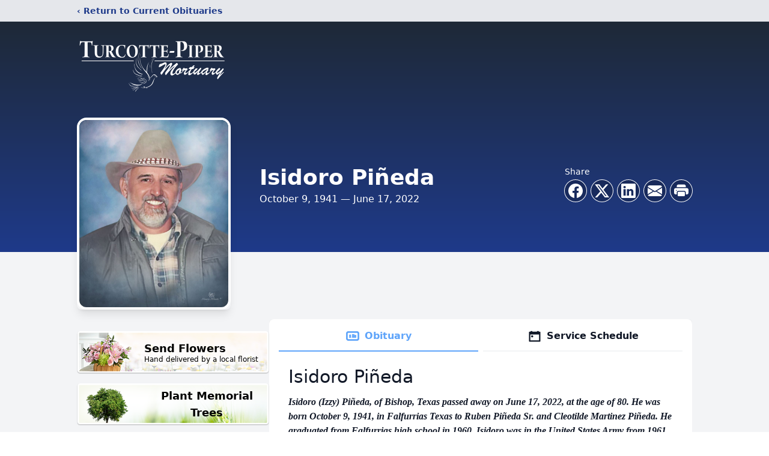

--- FILE ---
content_type: text/html; charset=utf-8
request_url: https://www.google.com/recaptcha/enterprise/anchor?ar=1&k=6Lc42xkmAAAAAF0YVqhdisvi-YIbDwun0Gps5zxZ&co=aHR0cHM6Ly93d3cudHVyY290dGVwaXBlcm1vcnR1YXJ5LmNvbTo0NDM.&hl=en&type=image&v=PoyoqOPhxBO7pBk68S4YbpHZ&theme=light&size=invisible&badge=bottomright&anchor-ms=20000&execute-ms=30000&cb=jfx6ftw16dhd
body_size: 48592
content:
<!DOCTYPE HTML><html dir="ltr" lang="en"><head><meta http-equiv="Content-Type" content="text/html; charset=UTF-8">
<meta http-equiv="X-UA-Compatible" content="IE=edge">
<title>reCAPTCHA</title>
<style type="text/css">
/* cyrillic-ext */
@font-face {
  font-family: 'Roboto';
  font-style: normal;
  font-weight: 400;
  font-stretch: 100%;
  src: url(//fonts.gstatic.com/s/roboto/v48/KFO7CnqEu92Fr1ME7kSn66aGLdTylUAMa3GUBHMdazTgWw.woff2) format('woff2');
  unicode-range: U+0460-052F, U+1C80-1C8A, U+20B4, U+2DE0-2DFF, U+A640-A69F, U+FE2E-FE2F;
}
/* cyrillic */
@font-face {
  font-family: 'Roboto';
  font-style: normal;
  font-weight: 400;
  font-stretch: 100%;
  src: url(//fonts.gstatic.com/s/roboto/v48/KFO7CnqEu92Fr1ME7kSn66aGLdTylUAMa3iUBHMdazTgWw.woff2) format('woff2');
  unicode-range: U+0301, U+0400-045F, U+0490-0491, U+04B0-04B1, U+2116;
}
/* greek-ext */
@font-face {
  font-family: 'Roboto';
  font-style: normal;
  font-weight: 400;
  font-stretch: 100%;
  src: url(//fonts.gstatic.com/s/roboto/v48/KFO7CnqEu92Fr1ME7kSn66aGLdTylUAMa3CUBHMdazTgWw.woff2) format('woff2');
  unicode-range: U+1F00-1FFF;
}
/* greek */
@font-face {
  font-family: 'Roboto';
  font-style: normal;
  font-weight: 400;
  font-stretch: 100%;
  src: url(//fonts.gstatic.com/s/roboto/v48/KFO7CnqEu92Fr1ME7kSn66aGLdTylUAMa3-UBHMdazTgWw.woff2) format('woff2');
  unicode-range: U+0370-0377, U+037A-037F, U+0384-038A, U+038C, U+038E-03A1, U+03A3-03FF;
}
/* math */
@font-face {
  font-family: 'Roboto';
  font-style: normal;
  font-weight: 400;
  font-stretch: 100%;
  src: url(//fonts.gstatic.com/s/roboto/v48/KFO7CnqEu92Fr1ME7kSn66aGLdTylUAMawCUBHMdazTgWw.woff2) format('woff2');
  unicode-range: U+0302-0303, U+0305, U+0307-0308, U+0310, U+0312, U+0315, U+031A, U+0326-0327, U+032C, U+032F-0330, U+0332-0333, U+0338, U+033A, U+0346, U+034D, U+0391-03A1, U+03A3-03A9, U+03B1-03C9, U+03D1, U+03D5-03D6, U+03F0-03F1, U+03F4-03F5, U+2016-2017, U+2034-2038, U+203C, U+2040, U+2043, U+2047, U+2050, U+2057, U+205F, U+2070-2071, U+2074-208E, U+2090-209C, U+20D0-20DC, U+20E1, U+20E5-20EF, U+2100-2112, U+2114-2115, U+2117-2121, U+2123-214F, U+2190, U+2192, U+2194-21AE, U+21B0-21E5, U+21F1-21F2, U+21F4-2211, U+2213-2214, U+2216-22FF, U+2308-230B, U+2310, U+2319, U+231C-2321, U+2336-237A, U+237C, U+2395, U+239B-23B7, U+23D0, U+23DC-23E1, U+2474-2475, U+25AF, U+25B3, U+25B7, U+25BD, U+25C1, U+25CA, U+25CC, U+25FB, U+266D-266F, U+27C0-27FF, U+2900-2AFF, U+2B0E-2B11, U+2B30-2B4C, U+2BFE, U+3030, U+FF5B, U+FF5D, U+1D400-1D7FF, U+1EE00-1EEFF;
}
/* symbols */
@font-face {
  font-family: 'Roboto';
  font-style: normal;
  font-weight: 400;
  font-stretch: 100%;
  src: url(//fonts.gstatic.com/s/roboto/v48/KFO7CnqEu92Fr1ME7kSn66aGLdTylUAMaxKUBHMdazTgWw.woff2) format('woff2');
  unicode-range: U+0001-000C, U+000E-001F, U+007F-009F, U+20DD-20E0, U+20E2-20E4, U+2150-218F, U+2190, U+2192, U+2194-2199, U+21AF, U+21E6-21F0, U+21F3, U+2218-2219, U+2299, U+22C4-22C6, U+2300-243F, U+2440-244A, U+2460-24FF, U+25A0-27BF, U+2800-28FF, U+2921-2922, U+2981, U+29BF, U+29EB, U+2B00-2BFF, U+4DC0-4DFF, U+FFF9-FFFB, U+10140-1018E, U+10190-1019C, U+101A0, U+101D0-101FD, U+102E0-102FB, U+10E60-10E7E, U+1D2C0-1D2D3, U+1D2E0-1D37F, U+1F000-1F0FF, U+1F100-1F1AD, U+1F1E6-1F1FF, U+1F30D-1F30F, U+1F315, U+1F31C, U+1F31E, U+1F320-1F32C, U+1F336, U+1F378, U+1F37D, U+1F382, U+1F393-1F39F, U+1F3A7-1F3A8, U+1F3AC-1F3AF, U+1F3C2, U+1F3C4-1F3C6, U+1F3CA-1F3CE, U+1F3D4-1F3E0, U+1F3ED, U+1F3F1-1F3F3, U+1F3F5-1F3F7, U+1F408, U+1F415, U+1F41F, U+1F426, U+1F43F, U+1F441-1F442, U+1F444, U+1F446-1F449, U+1F44C-1F44E, U+1F453, U+1F46A, U+1F47D, U+1F4A3, U+1F4B0, U+1F4B3, U+1F4B9, U+1F4BB, U+1F4BF, U+1F4C8-1F4CB, U+1F4D6, U+1F4DA, U+1F4DF, U+1F4E3-1F4E6, U+1F4EA-1F4ED, U+1F4F7, U+1F4F9-1F4FB, U+1F4FD-1F4FE, U+1F503, U+1F507-1F50B, U+1F50D, U+1F512-1F513, U+1F53E-1F54A, U+1F54F-1F5FA, U+1F610, U+1F650-1F67F, U+1F687, U+1F68D, U+1F691, U+1F694, U+1F698, U+1F6AD, U+1F6B2, U+1F6B9-1F6BA, U+1F6BC, U+1F6C6-1F6CF, U+1F6D3-1F6D7, U+1F6E0-1F6EA, U+1F6F0-1F6F3, U+1F6F7-1F6FC, U+1F700-1F7FF, U+1F800-1F80B, U+1F810-1F847, U+1F850-1F859, U+1F860-1F887, U+1F890-1F8AD, U+1F8B0-1F8BB, U+1F8C0-1F8C1, U+1F900-1F90B, U+1F93B, U+1F946, U+1F984, U+1F996, U+1F9E9, U+1FA00-1FA6F, U+1FA70-1FA7C, U+1FA80-1FA89, U+1FA8F-1FAC6, U+1FACE-1FADC, U+1FADF-1FAE9, U+1FAF0-1FAF8, U+1FB00-1FBFF;
}
/* vietnamese */
@font-face {
  font-family: 'Roboto';
  font-style: normal;
  font-weight: 400;
  font-stretch: 100%;
  src: url(//fonts.gstatic.com/s/roboto/v48/KFO7CnqEu92Fr1ME7kSn66aGLdTylUAMa3OUBHMdazTgWw.woff2) format('woff2');
  unicode-range: U+0102-0103, U+0110-0111, U+0128-0129, U+0168-0169, U+01A0-01A1, U+01AF-01B0, U+0300-0301, U+0303-0304, U+0308-0309, U+0323, U+0329, U+1EA0-1EF9, U+20AB;
}
/* latin-ext */
@font-face {
  font-family: 'Roboto';
  font-style: normal;
  font-weight: 400;
  font-stretch: 100%;
  src: url(//fonts.gstatic.com/s/roboto/v48/KFO7CnqEu92Fr1ME7kSn66aGLdTylUAMa3KUBHMdazTgWw.woff2) format('woff2');
  unicode-range: U+0100-02BA, U+02BD-02C5, U+02C7-02CC, U+02CE-02D7, U+02DD-02FF, U+0304, U+0308, U+0329, U+1D00-1DBF, U+1E00-1E9F, U+1EF2-1EFF, U+2020, U+20A0-20AB, U+20AD-20C0, U+2113, U+2C60-2C7F, U+A720-A7FF;
}
/* latin */
@font-face {
  font-family: 'Roboto';
  font-style: normal;
  font-weight: 400;
  font-stretch: 100%;
  src: url(//fonts.gstatic.com/s/roboto/v48/KFO7CnqEu92Fr1ME7kSn66aGLdTylUAMa3yUBHMdazQ.woff2) format('woff2');
  unicode-range: U+0000-00FF, U+0131, U+0152-0153, U+02BB-02BC, U+02C6, U+02DA, U+02DC, U+0304, U+0308, U+0329, U+2000-206F, U+20AC, U+2122, U+2191, U+2193, U+2212, U+2215, U+FEFF, U+FFFD;
}
/* cyrillic-ext */
@font-face {
  font-family: 'Roboto';
  font-style: normal;
  font-weight: 500;
  font-stretch: 100%;
  src: url(//fonts.gstatic.com/s/roboto/v48/KFO7CnqEu92Fr1ME7kSn66aGLdTylUAMa3GUBHMdazTgWw.woff2) format('woff2');
  unicode-range: U+0460-052F, U+1C80-1C8A, U+20B4, U+2DE0-2DFF, U+A640-A69F, U+FE2E-FE2F;
}
/* cyrillic */
@font-face {
  font-family: 'Roboto';
  font-style: normal;
  font-weight: 500;
  font-stretch: 100%;
  src: url(//fonts.gstatic.com/s/roboto/v48/KFO7CnqEu92Fr1ME7kSn66aGLdTylUAMa3iUBHMdazTgWw.woff2) format('woff2');
  unicode-range: U+0301, U+0400-045F, U+0490-0491, U+04B0-04B1, U+2116;
}
/* greek-ext */
@font-face {
  font-family: 'Roboto';
  font-style: normal;
  font-weight: 500;
  font-stretch: 100%;
  src: url(//fonts.gstatic.com/s/roboto/v48/KFO7CnqEu92Fr1ME7kSn66aGLdTylUAMa3CUBHMdazTgWw.woff2) format('woff2');
  unicode-range: U+1F00-1FFF;
}
/* greek */
@font-face {
  font-family: 'Roboto';
  font-style: normal;
  font-weight: 500;
  font-stretch: 100%;
  src: url(//fonts.gstatic.com/s/roboto/v48/KFO7CnqEu92Fr1ME7kSn66aGLdTylUAMa3-UBHMdazTgWw.woff2) format('woff2');
  unicode-range: U+0370-0377, U+037A-037F, U+0384-038A, U+038C, U+038E-03A1, U+03A3-03FF;
}
/* math */
@font-face {
  font-family: 'Roboto';
  font-style: normal;
  font-weight: 500;
  font-stretch: 100%;
  src: url(//fonts.gstatic.com/s/roboto/v48/KFO7CnqEu92Fr1ME7kSn66aGLdTylUAMawCUBHMdazTgWw.woff2) format('woff2');
  unicode-range: U+0302-0303, U+0305, U+0307-0308, U+0310, U+0312, U+0315, U+031A, U+0326-0327, U+032C, U+032F-0330, U+0332-0333, U+0338, U+033A, U+0346, U+034D, U+0391-03A1, U+03A3-03A9, U+03B1-03C9, U+03D1, U+03D5-03D6, U+03F0-03F1, U+03F4-03F5, U+2016-2017, U+2034-2038, U+203C, U+2040, U+2043, U+2047, U+2050, U+2057, U+205F, U+2070-2071, U+2074-208E, U+2090-209C, U+20D0-20DC, U+20E1, U+20E5-20EF, U+2100-2112, U+2114-2115, U+2117-2121, U+2123-214F, U+2190, U+2192, U+2194-21AE, U+21B0-21E5, U+21F1-21F2, U+21F4-2211, U+2213-2214, U+2216-22FF, U+2308-230B, U+2310, U+2319, U+231C-2321, U+2336-237A, U+237C, U+2395, U+239B-23B7, U+23D0, U+23DC-23E1, U+2474-2475, U+25AF, U+25B3, U+25B7, U+25BD, U+25C1, U+25CA, U+25CC, U+25FB, U+266D-266F, U+27C0-27FF, U+2900-2AFF, U+2B0E-2B11, U+2B30-2B4C, U+2BFE, U+3030, U+FF5B, U+FF5D, U+1D400-1D7FF, U+1EE00-1EEFF;
}
/* symbols */
@font-face {
  font-family: 'Roboto';
  font-style: normal;
  font-weight: 500;
  font-stretch: 100%;
  src: url(//fonts.gstatic.com/s/roboto/v48/KFO7CnqEu92Fr1ME7kSn66aGLdTylUAMaxKUBHMdazTgWw.woff2) format('woff2');
  unicode-range: U+0001-000C, U+000E-001F, U+007F-009F, U+20DD-20E0, U+20E2-20E4, U+2150-218F, U+2190, U+2192, U+2194-2199, U+21AF, U+21E6-21F0, U+21F3, U+2218-2219, U+2299, U+22C4-22C6, U+2300-243F, U+2440-244A, U+2460-24FF, U+25A0-27BF, U+2800-28FF, U+2921-2922, U+2981, U+29BF, U+29EB, U+2B00-2BFF, U+4DC0-4DFF, U+FFF9-FFFB, U+10140-1018E, U+10190-1019C, U+101A0, U+101D0-101FD, U+102E0-102FB, U+10E60-10E7E, U+1D2C0-1D2D3, U+1D2E0-1D37F, U+1F000-1F0FF, U+1F100-1F1AD, U+1F1E6-1F1FF, U+1F30D-1F30F, U+1F315, U+1F31C, U+1F31E, U+1F320-1F32C, U+1F336, U+1F378, U+1F37D, U+1F382, U+1F393-1F39F, U+1F3A7-1F3A8, U+1F3AC-1F3AF, U+1F3C2, U+1F3C4-1F3C6, U+1F3CA-1F3CE, U+1F3D4-1F3E0, U+1F3ED, U+1F3F1-1F3F3, U+1F3F5-1F3F7, U+1F408, U+1F415, U+1F41F, U+1F426, U+1F43F, U+1F441-1F442, U+1F444, U+1F446-1F449, U+1F44C-1F44E, U+1F453, U+1F46A, U+1F47D, U+1F4A3, U+1F4B0, U+1F4B3, U+1F4B9, U+1F4BB, U+1F4BF, U+1F4C8-1F4CB, U+1F4D6, U+1F4DA, U+1F4DF, U+1F4E3-1F4E6, U+1F4EA-1F4ED, U+1F4F7, U+1F4F9-1F4FB, U+1F4FD-1F4FE, U+1F503, U+1F507-1F50B, U+1F50D, U+1F512-1F513, U+1F53E-1F54A, U+1F54F-1F5FA, U+1F610, U+1F650-1F67F, U+1F687, U+1F68D, U+1F691, U+1F694, U+1F698, U+1F6AD, U+1F6B2, U+1F6B9-1F6BA, U+1F6BC, U+1F6C6-1F6CF, U+1F6D3-1F6D7, U+1F6E0-1F6EA, U+1F6F0-1F6F3, U+1F6F7-1F6FC, U+1F700-1F7FF, U+1F800-1F80B, U+1F810-1F847, U+1F850-1F859, U+1F860-1F887, U+1F890-1F8AD, U+1F8B0-1F8BB, U+1F8C0-1F8C1, U+1F900-1F90B, U+1F93B, U+1F946, U+1F984, U+1F996, U+1F9E9, U+1FA00-1FA6F, U+1FA70-1FA7C, U+1FA80-1FA89, U+1FA8F-1FAC6, U+1FACE-1FADC, U+1FADF-1FAE9, U+1FAF0-1FAF8, U+1FB00-1FBFF;
}
/* vietnamese */
@font-face {
  font-family: 'Roboto';
  font-style: normal;
  font-weight: 500;
  font-stretch: 100%;
  src: url(//fonts.gstatic.com/s/roboto/v48/KFO7CnqEu92Fr1ME7kSn66aGLdTylUAMa3OUBHMdazTgWw.woff2) format('woff2');
  unicode-range: U+0102-0103, U+0110-0111, U+0128-0129, U+0168-0169, U+01A0-01A1, U+01AF-01B0, U+0300-0301, U+0303-0304, U+0308-0309, U+0323, U+0329, U+1EA0-1EF9, U+20AB;
}
/* latin-ext */
@font-face {
  font-family: 'Roboto';
  font-style: normal;
  font-weight: 500;
  font-stretch: 100%;
  src: url(//fonts.gstatic.com/s/roboto/v48/KFO7CnqEu92Fr1ME7kSn66aGLdTylUAMa3KUBHMdazTgWw.woff2) format('woff2');
  unicode-range: U+0100-02BA, U+02BD-02C5, U+02C7-02CC, U+02CE-02D7, U+02DD-02FF, U+0304, U+0308, U+0329, U+1D00-1DBF, U+1E00-1E9F, U+1EF2-1EFF, U+2020, U+20A0-20AB, U+20AD-20C0, U+2113, U+2C60-2C7F, U+A720-A7FF;
}
/* latin */
@font-face {
  font-family: 'Roboto';
  font-style: normal;
  font-weight: 500;
  font-stretch: 100%;
  src: url(//fonts.gstatic.com/s/roboto/v48/KFO7CnqEu92Fr1ME7kSn66aGLdTylUAMa3yUBHMdazQ.woff2) format('woff2');
  unicode-range: U+0000-00FF, U+0131, U+0152-0153, U+02BB-02BC, U+02C6, U+02DA, U+02DC, U+0304, U+0308, U+0329, U+2000-206F, U+20AC, U+2122, U+2191, U+2193, U+2212, U+2215, U+FEFF, U+FFFD;
}
/* cyrillic-ext */
@font-face {
  font-family: 'Roboto';
  font-style: normal;
  font-weight: 900;
  font-stretch: 100%;
  src: url(//fonts.gstatic.com/s/roboto/v48/KFO7CnqEu92Fr1ME7kSn66aGLdTylUAMa3GUBHMdazTgWw.woff2) format('woff2');
  unicode-range: U+0460-052F, U+1C80-1C8A, U+20B4, U+2DE0-2DFF, U+A640-A69F, U+FE2E-FE2F;
}
/* cyrillic */
@font-face {
  font-family: 'Roboto';
  font-style: normal;
  font-weight: 900;
  font-stretch: 100%;
  src: url(//fonts.gstatic.com/s/roboto/v48/KFO7CnqEu92Fr1ME7kSn66aGLdTylUAMa3iUBHMdazTgWw.woff2) format('woff2');
  unicode-range: U+0301, U+0400-045F, U+0490-0491, U+04B0-04B1, U+2116;
}
/* greek-ext */
@font-face {
  font-family: 'Roboto';
  font-style: normal;
  font-weight: 900;
  font-stretch: 100%;
  src: url(//fonts.gstatic.com/s/roboto/v48/KFO7CnqEu92Fr1ME7kSn66aGLdTylUAMa3CUBHMdazTgWw.woff2) format('woff2');
  unicode-range: U+1F00-1FFF;
}
/* greek */
@font-face {
  font-family: 'Roboto';
  font-style: normal;
  font-weight: 900;
  font-stretch: 100%;
  src: url(//fonts.gstatic.com/s/roboto/v48/KFO7CnqEu92Fr1ME7kSn66aGLdTylUAMa3-UBHMdazTgWw.woff2) format('woff2');
  unicode-range: U+0370-0377, U+037A-037F, U+0384-038A, U+038C, U+038E-03A1, U+03A3-03FF;
}
/* math */
@font-face {
  font-family: 'Roboto';
  font-style: normal;
  font-weight: 900;
  font-stretch: 100%;
  src: url(//fonts.gstatic.com/s/roboto/v48/KFO7CnqEu92Fr1ME7kSn66aGLdTylUAMawCUBHMdazTgWw.woff2) format('woff2');
  unicode-range: U+0302-0303, U+0305, U+0307-0308, U+0310, U+0312, U+0315, U+031A, U+0326-0327, U+032C, U+032F-0330, U+0332-0333, U+0338, U+033A, U+0346, U+034D, U+0391-03A1, U+03A3-03A9, U+03B1-03C9, U+03D1, U+03D5-03D6, U+03F0-03F1, U+03F4-03F5, U+2016-2017, U+2034-2038, U+203C, U+2040, U+2043, U+2047, U+2050, U+2057, U+205F, U+2070-2071, U+2074-208E, U+2090-209C, U+20D0-20DC, U+20E1, U+20E5-20EF, U+2100-2112, U+2114-2115, U+2117-2121, U+2123-214F, U+2190, U+2192, U+2194-21AE, U+21B0-21E5, U+21F1-21F2, U+21F4-2211, U+2213-2214, U+2216-22FF, U+2308-230B, U+2310, U+2319, U+231C-2321, U+2336-237A, U+237C, U+2395, U+239B-23B7, U+23D0, U+23DC-23E1, U+2474-2475, U+25AF, U+25B3, U+25B7, U+25BD, U+25C1, U+25CA, U+25CC, U+25FB, U+266D-266F, U+27C0-27FF, U+2900-2AFF, U+2B0E-2B11, U+2B30-2B4C, U+2BFE, U+3030, U+FF5B, U+FF5D, U+1D400-1D7FF, U+1EE00-1EEFF;
}
/* symbols */
@font-face {
  font-family: 'Roboto';
  font-style: normal;
  font-weight: 900;
  font-stretch: 100%;
  src: url(//fonts.gstatic.com/s/roboto/v48/KFO7CnqEu92Fr1ME7kSn66aGLdTylUAMaxKUBHMdazTgWw.woff2) format('woff2');
  unicode-range: U+0001-000C, U+000E-001F, U+007F-009F, U+20DD-20E0, U+20E2-20E4, U+2150-218F, U+2190, U+2192, U+2194-2199, U+21AF, U+21E6-21F0, U+21F3, U+2218-2219, U+2299, U+22C4-22C6, U+2300-243F, U+2440-244A, U+2460-24FF, U+25A0-27BF, U+2800-28FF, U+2921-2922, U+2981, U+29BF, U+29EB, U+2B00-2BFF, U+4DC0-4DFF, U+FFF9-FFFB, U+10140-1018E, U+10190-1019C, U+101A0, U+101D0-101FD, U+102E0-102FB, U+10E60-10E7E, U+1D2C0-1D2D3, U+1D2E0-1D37F, U+1F000-1F0FF, U+1F100-1F1AD, U+1F1E6-1F1FF, U+1F30D-1F30F, U+1F315, U+1F31C, U+1F31E, U+1F320-1F32C, U+1F336, U+1F378, U+1F37D, U+1F382, U+1F393-1F39F, U+1F3A7-1F3A8, U+1F3AC-1F3AF, U+1F3C2, U+1F3C4-1F3C6, U+1F3CA-1F3CE, U+1F3D4-1F3E0, U+1F3ED, U+1F3F1-1F3F3, U+1F3F5-1F3F7, U+1F408, U+1F415, U+1F41F, U+1F426, U+1F43F, U+1F441-1F442, U+1F444, U+1F446-1F449, U+1F44C-1F44E, U+1F453, U+1F46A, U+1F47D, U+1F4A3, U+1F4B0, U+1F4B3, U+1F4B9, U+1F4BB, U+1F4BF, U+1F4C8-1F4CB, U+1F4D6, U+1F4DA, U+1F4DF, U+1F4E3-1F4E6, U+1F4EA-1F4ED, U+1F4F7, U+1F4F9-1F4FB, U+1F4FD-1F4FE, U+1F503, U+1F507-1F50B, U+1F50D, U+1F512-1F513, U+1F53E-1F54A, U+1F54F-1F5FA, U+1F610, U+1F650-1F67F, U+1F687, U+1F68D, U+1F691, U+1F694, U+1F698, U+1F6AD, U+1F6B2, U+1F6B9-1F6BA, U+1F6BC, U+1F6C6-1F6CF, U+1F6D3-1F6D7, U+1F6E0-1F6EA, U+1F6F0-1F6F3, U+1F6F7-1F6FC, U+1F700-1F7FF, U+1F800-1F80B, U+1F810-1F847, U+1F850-1F859, U+1F860-1F887, U+1F890-1F8AD, U+1F8B0-1F8BB, U+1F8C0-1F8C1, U+1F900-1F90B, U+1F93B, U+1F946, U+1F984, U+1F996, U+1F9E9, U+1FA00-1FA6F, U+1FA70-1FA7C, U+1FA80-1FA89, U+1FA8F-1FAC6, U+1FACE-1FADC, U+1FADF-1FAE9, U+1FAF0-1FAF8, U+1FB00-1FBFF;
}
/* vietnamese */
@font-face {
  font-family: 'Roboto';
  font-style: normal;
  font-weight: 900;
  font-stretch: 100%;
  src: url(//fonts.gstatic.com/s/roboto/v48/KFO7CnqEu92Fr1ME7kSn66aGLdTylUAMa3OUBHMdazTgWw.woff2) format('woff2');
  unicode-range: U+0102-0103, U+0110-0111, U+0128-0129, U+0168-0169, U+01A0-01A1, U+01AF-01B0, U+0300-0301, U+0303-0304, U+0308-0309, U+0323, U+0329, U+1EA0-1EF9, U+20AB;
}
/* latin-ext */
@font-face {
  font-family: 'Roboto';
  font-style: normal;
  font-weight: 900;
  font-stretch: 100%;
  src: url(//fonts.gstatic.com/s/roboto/v48/KFO7CnqEu92Fr1ME7kSn66aGLdTylUAMa3KUBHMdazTgWw.woff2) format('woff2');
  unicode-range: U+0100-02BA, U+02BD-02C5, U+02C7-02CC, U+02CE-02D7, U+02DD-02FF, U+0304, U+0308, U+0329, U+1D00-1DBF, U+1E00-1E9F, U+1EF2-1EFF, U+2020, U+20A0-20AB, U+20AD-20C0, U+2113, U+2C60-2C7F, U+A720-A7FF;
}
/* latin */
@font-face {
  font-family: 'Roboto';
  font-style: normal;
  font-weight: 900;
  font-stretch: 100%;
  src: url(//fonts.gstatic.com/s/roboto/v48/KFO7CnqEu92Fr1ME7kSn66aGLdTylUAMa3yUBHMdazQ.woff2) format('woff2');
  unicode-range: U+0000-00FF, U+0131, U+0152-0153, U+02BB-02BC, U+02C6, U+02DA, U+02DC, U+0304, U+0308, U+0329, U+2000-206F, U+20AC, U+2122, U+2191, U+2193, U+2212, U+2215, U+FEFF, U+FFFD;
}

</style>
<link rel="stylesheet" type="text/css" href="https://www.gstatic.com/recaptcha/releases/PoyoqOPhxBO7pBk68S4YbpHZ/styles__ltr.css">
<script nonce="2Kqt1p9U12KPzhIo00UMQA" type="text/javascript">window['__recaptcha_api'] = 'https://www.google.com/recaptcha/enterprise/';</script>
<script type="text/javascript" src="https://www.gstatic.com/recaptcha/releases/PoyoqOPhxBO7pBk68S4YbpHZ/recaptcha__en.js" nonce="2Kqt1p9U12KPzhIo00UMQA">
      
    </script></head>
<body><div id="rc-anchor-alert" class="rc-anchor-alert"></div>
<input type="hidden" id="recaptcha-token" value="[base64]">
<script type="text/javascript" nonce="2Kqt1p9U12KPzhIo00UMQA">
      recaptcha.anchor.Main.init("[\x22ainput\x22,[\x22bgdata\x22,\x22\x22,\[base64]/[base64]/MjU1Ong/[base64]/[base64]/[base64]/[base64]/[base64]/[base64]/[base64]/[base64]/[base64]/[base64]/[base64]/[base64]/[base64]/[base64]/[base64]\\u003d\x22,\[base64]\\u003d\x22,\x22wpQrX2jClcO2wqbCp8OAScO9dFHDuRN+woUAw5JDHyrCn8KjC8OGw4UmR8Ooc0PCk8O8wr7CgDsOw7x5Z8K9wqpJS8Kwd2R6w6A4wpPCs8OzwoNuwqQgw5UDWE7CosKawpvCp8Opwo4ZHMO+w7bDt2I5wpvDhsOCwrLDlHA+FcKCwrYmEDFdC8OCw4/DqsKiwqxOdRZow4U8w5vCgw/CoQ9gccOPw73CpQbCr8KVecO6XcOJwpFCwrhhAzE5w47CnnXCksO0LsObw5Buw4NXNMOcwrxwwrfDrjhSOiISSlRGw5NxX8Kaw5dlw7jDmsOqw6Qkw6DDpmrCr8KqwpnDhRnDljUzw44QMnXDp0Jcw6fDmHfCnB/[base64]/[base64]/HwpVe8O3w5/Ck8OhG8KZJj/Cg8KtP8Kcwq3DqMOrw5Ydw5zDmMOmwpVmEjoywqPDgsO3cGLDq8OsSMOtwqEkZcOrTUNqcSjDi8KEb8KQwrfCrsOUfn/Cqw3Di3nCojxsT8OuM8OfwpzDssOfwrFOwp9SeGhtNsOawp0VF8O/[base64]/CpW/DmsKMwq/ClsOlMTYEw4I+ZsKfesKvTsKaZMOsSznCpywbwq3DnMO5wqLCukZAScKnXWEPRsOFw4dXwoJ2CUDDiwR4w45rw4PCt8K6w6kGN8Oewr/Ch8O5AH/CscKHw5AMw4xsw4IAMMKZw5lzw5NTGh3DqxvCn8KLw7UEw4Amw43CjcKLO8KLbD7DpsOSIcOfPWrCnMK2EADDi0RAbRLDuB/[base64]/JidyYMOOwp7DpF13Uh/[base64]/CpsKaN8OZNTPDuVvDhRUQw53CoVJmBcKWwrNzUhnDgsORwrTDvMO4w7HCnMOCY8OoQ8KVecOfRsO0w69iYMKkXjMGw7XDgkTDk8K5bsO9w5oTVMOCacOJw5xBw70RwqXCmMKpcX3DhzjCkkMqwoTCmAjCu8O/[base64]/DsQzCi3cvw5duGMO5w5fDv1vDp8OAw4RMwpDDu1RUwp50BMO/[base64]/CtsKxScKMwo8NwrtDY0oxEcOow6fDq8O9UMKVD8O7w6TChjYGw6LCmMK6E8KuBT3Dt1Ykwq/Dl8K3wo7DlcKIw5xOJ8OTw7k2HMKTBlgxwoHDoQc/amAMADvDmHrDtDZ6XhLClMOCw5VDXMKfPBZhw59Kd8OEwpdUw7DCqhQ0QsOZwpddUsKTwpkpbktCw6wpwqkhwrDDuMKGw4HDuWBWw7Itw7LCnh0JRcO9wpJRd8KRBGTCkxzDl143VMKPZ3zCszFGNsKfH8Kpw4/[base64]/CgWnCgCXCo0o6HcO8Z8OndzTCpnbDhSbDi1jCicOBZsO+wp3CvcO4wq1lPiHCjsKGDsOpwr/CssKxPsKERClSbmvDlcOoVcOTCk0Uw55Ww53DgBA8w6rDmMKQwr5jw7R1cCMuJhMXwp1FwrLDsnM1HMOuw63CpwJUAEDDhHFzJMK/MMORS2LDmsO9wo0SLMKrAAR1w5QXw63Dt8O/[base64]/DscO+w5rCssO6wqgew7DDiMKQGcKow5TCpiNFwoAdf0zCg8K/w7XDrcKkDMKeY1XCp8OpUhjDiH3DgsKFwqQTLcKFw5nDvkjCmsKtRyxxN8ONQcOZwq7Dv8KlwpwawpbDo2gWw6TDh8KJw65iPsOSdcKZM0jDkcO/CsK0wr0qFUAAZ8OUwoEbwqA4FsKaA8KKw7bCugfCocOwPcK8MC7DqcO8PMOjPcOMw4MNwpfCisOkBB5ibcKZWRMLwpB7w4ZIBBtcW8OUdTFWecK2Py/DmnHDl8KLw6xPw5HDhcKZw4DChMKgJWsDwosbWsKLDC7DgcKWwrhpXgpowpjCmhDDjCYsAcOMwq4Vwo1FQsK/bsOVwrfDuhQXWSV0U1TDlXzCg3TCk8OhwprDnsKYOcK9AHdswq7CmwEKQ8Ohw7HCjHx3GHvDplNpwqtLVcK+DD7ChcOGLMK+cGdpZA5INMO6VCvCvcKow7kCAn4+woXCp05Hwp3Dm8OrSR06PxlMw6NwwrTCmsOlw67DlwrDj8OMVcO9wr/[base64]/DocOuwovDpVRBCjN9wq0/RG/[base64]/CrmlrwoHCnFHCg8OTLMKTBcOJSRpne8OiwoXCmsOFw5V8FsO2RMKCQ8OfJsK+wphgwoAbw7XCqWkTwo7DpHxxwpXChhtxw7fDoEVTUVdWSsK4wqYTNsOODcOracKJJcOuF0ptwqU5EUzDksOPwpbDo1jCk0MWw75/M8OcGcKLwozDlEpCUcOww7DCryNCw5rClcOOwpJqw43Cl8K9NDfCicKQHiAAwqvCq8OEw4wnwqRxw4vDgF4mwoXDlgYlw6TCg8OAE8KnwqwTf8KvwrFUw54ww4LDkMO9wpRnIsOlw5bCs8Kow556woHCpcO4wp/DsnTCkg5TNwHDiWRDWBZ+LcOBWcOsw7wewpNQw7PDuTAOw4s6wpHDuAjCj8OWwpbDk8OpSMOLw41Vw7pEbhVXJcOYw5kGw6vDrcOMw6/[base64]/[base64]/TVDCojIpwo/CtwRaVsKJOsKNbFrDr0/CikQTbMOXQ8O7wo/CsDwrw7LCncKRw4tdewvDq0pOO2XDtCk6wovDjnvCjn3DrAhUwp91wqXCv2AOBmIiTMKBGkUGcsO6wrY3wpw0w6EDwphUMx/[base64]/CiWMBw4pdJ8K1UkbCpy/Ct8OvP3DDmwE2w7dHWcK+LMKoflI/[base64]/DjsKmw4zCp3tvwovCpMOsfcO/wos7OwPChsOMNxs/w5nDsRbDoxJNwoJ7K2FvbVfDuE3Ci8K4BiHDnMK1wpMPR8OkwqPDmcOyw7LDm8K/[base64]/CoCpTwpASRsO1w6nCssO3w5nCjMOQfsOGPMKJwoPDvMOIw4DDmAzDtBhjw4nCnQTDkVpBw7HDowhSw43CmGIuwo7DtnvDukzCksKUBMObBcKlYMK2w6YVwr/Di1bCgcOew7oVw6clPxISwpZfDHwpw6UlwpZPw7Mvw7/CsMOpcMOQwrHDmsKCHMOXJFp/[base64]/CisO+F3ZKw44rU8KIJsOowofDmD0TEFHDiwh7w4V1wp8tPwpxO8KyZcKiwqoYw70Iw7lXaMKDwohHwoB1BMKWVsK/w4tzwo/Co8OmHFd7AznDgcOJwqTClcK1w4DDssKGwqlpFV/DjMOfU8OPw4XCnylFXMKiwpdOITrCtcO8wr3CmwHDvsKtEHXDkhHDtkdoXMOoCQzDqsOcw6IHwrjDvRg7DXcdG8Owwr8LWcKzw6kUfXXCgcKAfGXDoMOCw4J3w5TDhMKqw6xaOSczw4/CkhtEw4dGASAlw6jDusKIw53DicKVwr4/wrbDhTRbwprCucKaGMOJwqVhZ8OpKzPCg0LCkcKcw6HCjnhuIcObw7cTHlJmfX/CvsOrTUvDucKswocQw6MucE/DojM1wpHDvcKcw4PCi8KHw4oYXEE1BHsJQUTCpsOoUW5Uw7LCuF7CtE8Hwp4ywo46wo3CoMKqwqUnw63CtMK8wrHDhTDDohXDkR1WwoduJ23CksOCw6LCqMKZw4rCq8OJb8K/X8OZw5fCsWrCv8K9wrtMwojCqHp/w53Dn8O4MyUOw6bCggvDqQ3Cu8O7wr3Ch0IjwqAUwp7CrMOMKcK6TcONXFhlIgUnI8OHwqESw7JYYmgxE8O5PSNTOAPDo2RObcK4dwgOI8O1HGXCuS3DmXo2w6BZw7jCtcK8w6lJwrfDhy00C0Bswo3ClsOawqjChAfDiDvDgsORwoF9w4jCoghgwqDCqCHDssK/w5/Dk1tcwpolw7ZYw6bDnG/DkWnDkV3Dl8KJMzXDiMKgwobDk1ADwo1qA8O1wopdD8OWWMO7w4/CtcOACh/DoMKmw7Fswq84woTCjy9Fe0/DucOawqjClxZubMKWwoPCjMKdPD/[base64]/OsOmGB8nw7TDhXtKwqhNwqgMG0ZFVFvDqcOlw65pajQFw5/Cq1bCix/[base64]/Cl8KrO8KaRsKFw5UYwp4yw53CgMK5w4QXwqhIw6bDmMKlAcKJZcK1eTLCl8KKw7J/V13CrMKQQ1HDoTTCtmfDvExSdx/CuFfDpksPeVFNZ8KfT8Orw6wvZkrCpAJhGsK9fiNjwqQaw7DDgsKmIsKOw6PCh8Kpw4ZWw5pvAMKaFUHDssOnQcOmw5LDoBnCkcKmwqY9AcORCzTClsKxemZjCsONw6TCgyDDmcOxMnsIwqbDjFPCrMOgwoLDosKvfhPDusK+wr/CpX7CtVwEw4HDrsKnwr0kw5wUwrTCpsKGwrbDr1/DrMKTwpjCjWl6wrFvwqUlw5jDv8KGTsKCw7NwLMOPDsKVXAzCmcOMwqsSw5rDlT3Cny8jWA/[base64]/YQMnfMOpw7R+w5/[base64]/[base64]/CiDxowpAzwofChkjDgWd/H8KmdV/CpMKBwqg/fAvDpiXCiRpJwrjDm8K+L8OVw6ZXw4jCncOsO041P8Ojw6DCsMK6Y8OxNB3CiExmX8KEwp7DjTd/w7xxwr8EcxDDqMKDYE7DgHw4KsOKwp0BNULDrknCm8K/w4XDg07Cq8OowoAVwqrDgioyDn5IKghLw786w7XCqgPCkwjDmV18w5dAGHEWERzDmcOpPsOvwr0QLSwJYRnDpMKwWkZnRG0zacOWWsKqfSo+ew/CqsOJccKVMgVZOgRwdHMawq/Du2F6EcKfwqHCtjXCogRYw40tw6kXAGsyw77DhnLCkVLCmsKNw51bwo40RsOYw6sBwqfCvcKLGGrDhMK1bsK3M8KZw4DDoMOywonCrzjDrz4HC0TCh3pkWFfCk8Oiw4UQwqPDlMKgwonDtwg/wpRON1/DhAAiwp7DviHDil8jwqHDqV3DgzbChMKiw4cWDcOaF8K+w5TDtsKxbGcBw5fDgMOQJjM0T8ODTTHDkT1Ow5PDmVVQT8OswqdIChzCnidtw5/Ci8O7wo8Mw61vwpTCp8KjwrhsCRbCrhxuw41aw7TDu8KIRsKnw6DDsMKOJSpqw4waEsKDOjTDvjdxW03DqMKVREXCrMKdwrjDpWxVwpbCvMKcwogAw7rDh8Ocw5XCucOeL8OwVxd2WsOCw7kpe2nDpsK8wpzCsV7DvcOLw4/CrsKRYGV6XjrCtBLCo8KFLAbDiQ/DhxPDvcOAw7RYwqVhw6TCnMKEwpvCgcK6d2HDt8KKw7NeAwAXwrgnJcOeLcKgDsK9wqZBwprDosOFw79zVcKFwqfDrnwqwpvDlcOxBMK0wrItU8OUaMKLOMO0a8O0w7bDt1XDs8KPNMKXaSrCtBnChFUrwphwwprDs3zCoCrCsMKUSMO1RD3DnsOTN8K/acOUDCLCkMKrwoLDpFMKCcKiI8O5wprCgyTDhcOww47CvsKJSsKJw7LClMOUw7LDijoAM8KrUcOCXVsMTMK/[base64]/fV/[base64]/CssOgA15iBMONw5fCtFccw43DscOYcMOBwoFELMKeFk3CncK3w6bCvjvCuEcBwp8FPFd6wo3DuBdKw6Zbw5jCgcKhw6/DlMOjEUhlwoxvwqV9GsKhYxPClAXChgliw7XCpsKeKsKEejBpwotXw7PCrhFKWw8kendXwpfDnMKWAcOUw7PClcKsP1gCchYaHjnDuSXDusOvT2TChMOLHsKHS8OHw7tZw7I6w5DDvWJ7fMKawp8LWMKDw4bCs8OdTcOnGy/Ds8KpJQfCi8ORNsO/[base64]/CqMO8wo/ChsOWwqZ0JzLCiEc8w6HCvcKrw48uwociwovDsXjDoWXChsOmfcKPw6oPfDp6ZMO7S8KZaCxLbnl+X8OtFsO9fMOqw4dUKj1+wovCg8K+TsOcW8K8w43Cg8KXw7XCunHDvU5besOWVsKFBMOfF8KEH8Kvw45lwox5w4XCgcOadzUReMK7wo/[base64]/[base64]/[base64]/fnrCpsORw7sNwrIZPAtoVsOzwrjDi0PDg8OMcMKWYcKbBMKnT3DCuMO2w4jDtjYEw7/DjMKewrzDhT5awpfDj8K6w6dIw5x/w7LDu2YRORbCk8OQHsOfw79cw4TDiyDCg1M4w5Jtw53DrB/DvzYNLcOaHWzDpcKuBxfDmTc7CcKpwrjDo8KaZcKKFGU9w6B+BMKGw4fCnMOqw5bCuMKtGTwQwrHCngdQEcKNw6LCsysRJgHDqMKQwooUw6LDiXAxGsKRwpbCpiHDtm9iwp/Du8ODw7/[base64]/DvVpLwoTCscO0wrHDmh/Cl8KiCQLDrMK7wonCjMO3RivCgn7Co3MQw7jClMKRe8ORRsKWw4Baw4jCnMOtwqYRw57Co8KHw5rCpjLDuXxtQ8OqwqRUPC3Cq8KZwpnDmsOZwqDCpX/Cl8Ozw6DCvxfDhcK+w4DCucKdw5EtHztNdsOewrQmwoJiE8OpAxYtWcKqWUXDncKocsKAw4jCgHrChjBQfU9MwojDkTcCc0TCiMKoGGHDtsOpw5VoFW3CpTXDscOEw40Fw5zCusKJRB/Cm8KDw6EAfMORwrDDjsK8aRoHZinDhms/w49MG8KpNcO1wo0gwpgLw5/[base64]/[base64]/DlcKkw5Zgw6JNBivCtcOoKcOseGnCnMK7PTjCksOywppvZws2w6l6OEh1RsOSwq1+w4DCkcOKw6EweXnCmCcmwq9Rw7Imw6AbwqQ1w4rCoMO6w7grd8OINxrDmcKRwo5xwp7DplDDhMO+w58KDnRqw6PCi8Kpw7oQIW1jw5HCgCTDo8O/asOZw6LCoWQIwqx8w4ZHwobCj8K3w79QR3vDlT7DhB7CgsKEEMKsw5g1w7/[base64]/[base64]/CnR3ClRYXwqTDoUjCqF7Cjy3CuMO4wok6wrxVK07Cn8O0wowYwrURNsO1wr/Dv8O8wobCqQpdwpjCksKDDcO8wrDDvsO7w5xewpTCt8Kiw6ZYwoXChMOkwrlcw7/CtSgxwrTCmsOLw4Rcw58tw5s5K8OnVzvDvFLDgcKPwqgXwpfDqcOdWmHChMKmw7PCuFF+E8Kuwo93wo7ChMKNW8KTPRHCtSLCpADDu0U9RcOXfQbCocOywpduwrgwVsKxwpbCvB/DtMOpCn/CkXdhDsKxK8ODIHLCsULDr3rDqQRdJ8ONw6PDtBJFT1JLeENoYmMww5MjAwrDv1XDtMKlw5PCp04BRXDDiDUAHF/Cu8OlwrEnaMOLeUwJwrBnSnZzw6/CiMOAw67CjxgKwqZ4B2ADwohbwpzCgCALw5h6YMO5w5vCn8OHw6A3w5J4LcOEwqDDj8KhNcOcwp/DvWXDpDfCgMOew4zCmRk0bARpwqnDqw/DqcKiDCfCoQZMwqLDsR/CkQ42w41xwrzDl8OhwpRAwpfCtUvDlsO/wqMaNVcxwpEMIsKfw67CpV3Dmw/CuQXCq8Kkw5tewo3DgMKVwprCnx1rTsOhwoLDqMKrwr4WCGvDqcOlwqMOAsK6w4nCo8K+w7zDscKIwq3DixbDvMOWwpVdw6dJw6Q2NcOMe8KOwq1jBcK5w4jCnsOPw7IUVkIIeQHDrX3CulTDqXjCkEhXSsKKc8KNOsKeZitKw7MKYh/[base64]/DmcODw7XCmzZFXcKFGTYjwrNhwrPCixzDqMKhw5ouw5fDqMOoeMOMScKsVMKyEsOuwo4oSMOCFzc5ecKYw6/[base64]/[base64]/wrLCtDgMYMKSw7DDvV9Zwpx7XcOfw4IhLMKGDC1Sw5QWY8O5DUkmw7sVwrhQwqxHazp0OiPDisO+dwPCjRQMw6fDusKSw7XCq0fDsmbDmsKPw40iw4vDgWVzG8OEw7EmwoTCmhLDnkbDvsOtw6jCgRLClcOgwq3DqG/[base64]/KMOPX8KgHMKxwrvCpMKxwoI9XMOAbUtbw7zChsKuRlp4BlpkUUp9w6LCjVIpFQoFVELDqTDDiCjChHQQwrTDlTUNwpTCoiXCncOzw4sbeQQQOcK+K2nDtcKywoVoYCTCnFoWw5PDlMKlU8OZOwrDuVIUw6EAw5UoaMOhf8Oxw6/[base64]/f8KdeR/DhMOIwpfCjEdTG8KOV1o2wqHDhcKrF8KyeMKCw5tRwq3CrS8NwqgkLVLDo2Ybw4oqHTrCsMO/d28kSlnDvcOCTyPCnhHCugM+flNMwofDkTPDgGB9w7fDgBMUw4obwqEUWcO0w5BFPFHDu8KhwrtwRSIKMsOpw4HDn0ksEhHDuh7DscOAwosxw5DDgTfCm8OvWMKUwq/CkMOJwqJ/w6UCw5XDusOowpsRwqVswqDCisOoHsOqP8K1FlQTMMOGw57Cs8OyCcKxw5TDkH3DpcKIVA/[base64]/Ck2LDnMOowrxPNGvDk8KmwrvCiW9Iw4JaehbDhCl9ccONw43Di21lw6VpFA/DuMK7Vnl/amEJw67CucOjeVzDojFRwpgMw5zClcOpbcKCNMKaw4tYw4VvLMO9wp7Dr8K/VS7Ch0zDkzMDwoTCvCR+OcK7ViJuJwgUw5jCo8K3GjdUHinDt8KJwrBIwonChsOjUcKKTsKAw6/DkSVPbATDtCIEw70ow7LDocK1UzAgw6/CrklBwrvCisK7K8K2VsK7B1lRw7jDt2nCo0nCvyJDAsK3wrNdYSVIwoRoc3XCpjdNKcK/wpbClkJawpbCnWTCg8ODwojCmy7DtcKsY8KSw5vCjHDDv8OYwpDCunrCkxkEwrg5wpE5BHXCmMKnwr7DqcOtUsKCPy/[base64]/Dr8KFYMOISwvCs8KCShcjHlbClDxvcQXDsMKNVMOdwqMXw41Xw55uw4PCh8K4woxCw4nCjMKKw5NWw6/Dn8O4wqcTPcOpBcO6YMOvOmd2FzDCmcOtCcOhw6TCvcKUw43Cozw/woXCm04pGmfDq2nDqljClcOjei3DlcKmEwcOw4rCvcKKwptzcMOTw6Zqw6IjwqQQNT5qccKOwpRXwpzCqHbDicKyDSDCijLDr8KdwrIPRWhoLS7CuMOrQcKXRcKpWcOsw7wHw7/DgsKzLsO4woFHF8KLFFvDoAJqwrvCmMOew55Xw7jCpsKXwrYGXcKiUcKPD8KYS8OtIQTDhQBLw5hhwqfDhg5MwrLCv8KJwr/[base64]/[base64]/CssKxwrAFwqfDjihLwrzCosKFw65Vw5EyV8KWO8OmwrXDl1xYEy5zwqrDrMOmwrzCslnDkm/DlRLDp3XDmB7DpX0mwqRQXnvDtsKWw7LCvMKgwp1pQTLCjsKCw6zDul4NN8KMw5nCp2RUwr8yJXY3wqYGNmzDol8Xw6kAAklmw4fCtV8ow7JnMsK2eTTDn2LCk8O9w57DksKdX8KpwowgwpPClsK5wo5AAcOcwrnCqsKXEMO0VRPDicOUIwvDngxDasKNwr/CtcOzUMKpRcOBwpXCn2PDjBHDtDzChALDmcOzNjpKw6Fvw63DhMKeHHHCoF3CjSciw4nCmsKXKMK/wp9Cw55YwqbChMKCccOIVR/CsMOFwo3DgkXCgjHDv8K8w5wzGcOKbw4vTsOraMOdFsKpbm0CR8Orw4MQDiXCkcKPeMK5w4g/wr1PcFN7w58awqnDlMKhL8K6wp4Pwq/DhMKYwovDtWgXRcKIwovDg1HDm8OlwokWwolRwrXCkMKRw5DDiTZ4w4BXwp4Xw6rCkgXDuVZYQ1N3PMKlwpoxb8OOw7PDnGPDgMOYw5xYesOqdUXCucO5JixvRkUVw7hhwp9iMHLDp8OOIm3Dt8KDIAQowrhFMMOjwr/CoifCgVfCtyvDiMKbwoTCq8OqQMKGV07DsW8Tw6hMdsOfw44Rw68BJsKYATrDmcKXYsODw5/CtMK7UWMlEsKzwoTDpnR/wq/CiBzCgcOuN8O0LCHDvF/DkyTCpsOBElzDq1QFwp19AmZHJcOCw7xrA8Khw5/Ck23CilPDvMKLw7nDnhtow5LCpSApM8O5wpzDqS/[base64]/Dh8ORwqLDqGDCiUQjCMKrI8KJMXfCl8KRR30rZsOZAGBpMRvDpMOzw6zDglnDkcKnw6wnwpo2wrkmwoQRVk/CiMOxEcKcN8OYCMKoTMKJwpk4w6RwWhEjHmEYw5nDoUHDqSB/wpTCrsKnbClaCFPDk8OIBlBnbMKYNmXDtMKIFSVQwrNDw6LDgsOmUBfDmCrDpcOCw7fCm8KZKErCmU3DiDzCgcOTOwHDsUQAfR3CvhxPw7rDjMOHADbDgzEOw6XCo8K+w6/CpcKfblxOWAdLJcKZwpcgG8OSRjl0w7ArwpnDlgzDgcKJw5IUTTgbwqV9w451w6TDiBTCucOHw6Uwwpc8w77DljFoOWvDuyTCkkJAEzczQMKuw7tJTcOpwrnCj8KRIMO2wrzCg8OrFgwIKinDjMKtw44TeEXDoEY8fnwGAsOJDxjCiMKgw5YaWCVrdA/DvMKBEsKFOsKnw4TDkMOiIkjDnEnDphFywrDDpMOcIFfCswxbOmDDkXVyw604OcOfKAHDtDfDtsKYfnQXMAfCsSRSwo0EPnhzwp9xwrcQVWTDm8O/[base64]/DiRHDhGXDvB/DtcOVIMKYMlnDssOoY0UoFAdCVhbCt0ENaCNUOMKCw7bDq8KLd8KTecOCHsKZWxMIY3pww4rCgMO1IUJ4wo3DslPCpsOsw7/[base64]/CmhXCqsO9B3FhbkDCn8K4ccO5wqJleMK5wqbCtDbCi8KwIMOAHjnDvQgKwqXCnwPClh4AYsKRwqPDkRHCoMO+DcKUaG42BMOow6wpPnHCjDzCgil3fsKcTsOGwpfDnX/DlcKeYGDDmwbCqFMhRMKOwofCkiDCqgrDjnrCi0rDnk7CjBpKK2fCj8KBKcOywp7CksOwR30EwqTDnsKYwrJuUUsbFMOXw4BsdsOTwqhJwrTCkcO6PUIgwqvCiBYAw77ChExOwooSwohlbG/CicOLw7nCk8KneAPChlXChsK9O8O4woBGYHTDjlfDqE8ALcOww7J3RMKNbwjCmn7DoxhWw7x6LxLDqMKCwrI2wr3DmELDiTh2NwBkasOtXDEPw6trFsOfw4lswq0GfT0Ww6gIw6zDlsOAMMO7w6rCmSHDhmMMFFrDscKENTtLw7fCjzjCkMKtwqASVx/Dg8OyYkXCsMKmK3w/KMKuUMO9w654G1zDsMOnw7vDujPCqMKsS8KuUcKLZ8OUbS8nKMKJwpfDiEltwqExHkrDkQjDshbCiMOPFiwywp/Dl8Ofw6vCpMK7wqICwpxow7cBw6kywqZcwr/DjcKNwrVkwp1ETGrCjsKuw6UZwrJiw5ttF8OVP8Kkw43ChcOWw64YKHbDjcOowpvChULDl8KNw6TDlMOawpIpUMOPacKpbcOgAMKAwq0xMsO/[base64]/ScOww4rCuQYjwogLesKkNxLCicOUw5JxdXVQwqERw6geM8Oywpc2PTPDhDsgwoRkwqogcWoJw7jDrcOuBGvCqCPCksKkQcKTLcKQBlltU8Kfw6zCvMO0w4hWAcKAwqhyDS0uUSTDm8Kow7Zkwqg9C8K+w7NFLEdZBhTDpxNBwoXCn8KCw7/CpGZGw7UDbhLCpMKCJV1WwpXCh8KobAxTG3PDrcKdw7YSw4nDp8KRBl0zwpZYcMOGS8O+bljDrzY/w5RBw7zCvMKFZMOibTxPw6zChDszw6bCosO5w4/CuUk1PhbCksKIwpVFBkUVN8KlHFxlw6xuw5h7fGnDocOxIcKkwrx/[base64]/DrlA6wobDr8OowoUZwqrDssKxwrPCosK8VBIdwprCgBvDlm4/wrnCrcKDwo8XCsK8w490AcK2wqpGFsKlwrvDr8KOK8O6BsKIwpbDmGHDosKew7UiWsO7K8O1XsKcw67DssODGcKxXVfDpRIaw5Jnw6bDuMOxM8OHHsODMsOFTWIpQgHClQjCmMOfJW5Dw6UJw7PDl0FTLhfDtDlAdsOJBcKgw4jDuMOtwq/CsAbCrXTDml9cw6zChAzClsOfwq3DgBvDnsKbwoVaw5Isw4EIw5BpFR/CikTDi30Lw4/CpXpcAMOhw6E9wp5+LcKFw6LCmsOlIcKqwr3DuxPCk2XDgijDg8KfEjogwpdIR3tfw6DDv3Q/JQnCgsKZP8KUIWjCo8OfFMO1CcKoEGjCpybDv8O7f3B1a8OQVcOEw6rDh2DDuHMCwrXDi8O7XMO8w53CmHzDlMODw4XDocKjPMOswonDjwdXw4RJLsOpw6vDpWUoQSnDhglvw7DCgcOiUsOAw4rDgcKyFMK/wqptYsK3TsOkP8KqS1o+woo6wrZhwpNiwobDmGtpwotPQWjCvVMkwobDu8OJFwk+YGVUZDLDlcKjwrTDvCsow5g9ESctHGdPw60jT0cJPEM4VF/ClxMdw7fDrXDDvcK1w5TCgllkOHhmwo/DgHDCo8O1w6Yew7NAw7XDmcKvwpM4TifCmMKhw5J7wpprwoTCksKWw5zDnF5HbA5Jw7JHNUY/XTbDiMK8wrBqZXVUd28jw77ComzDpj/DgCDCpXzDj8K/[base64]/[base64]/ClXUPw6hzwpPClsOowrLDrmbDkcOECcK2wq7CjwZLYWc/[base64]/TcOmBMOJAsOOI8KCwo/CiAktw47Dg8KjNMKGwrF8BcO/XTxzFGtqwpVtwppwZsO9D3bCsQUVBsOOwp3DsMK9w5sPAAbDmcOeCW5GKsKAwpTCjsKvw5jDosOXwpbCu8Oxw5fCghRDS8Kwwo0lXn9Ww4DDo13DgcOdw7bDlMOdZMOyw7nCmsKZwonCkDhIwoMpf8Owwqh7wo56w5jDscOnSkXCllzCuCtJwr8GH8OUwozDn8K/c8OWw6XCrcKCw6xpOC/[base64]/QA3CrBrDvgHCjMKEwqA2wrrDl8OifjYTbyNGwplqAMO4wqzDqMO8wr92fMOUw44FUMOxwqsNXsOsOmDCpMKqaD7CscKpJ0A9ScOew7R1UQRoN1nCisOqWm4zLDLCh3IQw4XDryVqwq/CiT7DsjxQw6nCp8OXX0LCuMOEbcKaw65Me8OOwrV/[base64]/CvHEpwp/DgcKjXsKGw77CkcKFYGDDhsKvacOqB8Ktw5NHJ8OAdGLDvMKfBx7Dg8O7w6vDusOAMsOiw7TDlV3CvMOvDMKhwqcDLzrDhcOiHcOPwo8mwqhJw6VqEsKYd01owpoww4k6EMKgw6bDr28iWsORSjZrwrLDg8Ojw4gmw4g4w6Azwp/[base64]/wqHDv8OwwrrDvB0DwpfDpsKMFcKgK8O/VTbDuGxicSXDhnDCpQXDng4LwrBsH8Oow5JUA8Okd8KxIsOQwp5MYhHDscKAw5J0a8OHw4ZgwpnCp1Jdw6TDoRFkUmRFLQnCgcKlw4Vzwr7DpMO5w6F/w4vDjhotw4UsXMKlJcOeWsKAw5TCvMOaE17CpVwRwrofwogQwpQww75dE8Ovw4/[base64]/CgG4wwqLCs8OsP8KHITE9wojDo8KhA3XDr8KGCyHDjW3DiBzDpj8KdMOMB8KxHsOawo1Hw7MNwqLDrcK+woPCmTbCsMOBwro3w5fDvnvDu38SPgUBRwnCn8KPw58ZPcOxw54Jwq0JwoMDL8K4w6jClMOQbzNuMMOOwoh9w6/CjT9ibsOgWCXCvcOmMsOoUcOJw4tDw6RXXsOWNcKbTsOSw7vDpsOyw7nCmMOcfwfCusOgwoICw4PDj05+wqhywqzDqBABwpXCvkF3wpnDkcKJHCIfNcK3w4V/[base64]/Co8OsasOGJUkzKVgLw7LDjMOQwrkpwpR/[base64]/DmMOCw6hswrkZw7VORcOyesOAVcKEwq1xJ8KtwqYBbB/[base64]/[base64]/ChxvCqcOPJsOaQ8OhwozCq8OUS8Kww7vDgsOywq9KeFE7wozCmsKzw4oQYMOBVMK2wplGJMKqwpBNw7jCl8ONYcOPw5bDtcK/SFTCnx7DscKWwrjDrsO2b0kjBMKSacK8w7Y/wosiAHU7Ey1fwrLCjQrCmsKmflPDklvCnBA9bmDCvgw+A8KASMKAGm/[base64]/CrcKtwqjDrMKMwrfCm8Kyw68CD8KjwqtRwqzCpsKVNhELw5LDpsOFwqXCg8KSZcKRw6c0A1BAw6gxwrx2DlBjw4QKJcKLw6EuGhvCoSN8RWXCncKXwpXDm8OGw7McAXvCu1bCrx/DgMKAHCvCml3CisKsw6kZwprDvMKpBcKpwrc8QA5YwqfCjMKBJTZNZcO4O8O0KWLClcOawoNGTcOhPhIUw7HDpMOcRcOew4bCo23DvHYSFD08bVDDjMOdw5PCs11AYcOgHcOYwrDDrcONDsObw7YhE8OQwrQ7wohEwrbCo8O7EcK/[base64]/DgsOcwpMfaCfDkMOww6vDnsK4AsKVw50mFGPDvidOAR7DscOoDADDgmDDiwh0wrxvVhPCrVQNw7DDsRFowoTCoMO4w4bCqDHDmMKTw6NHwp/DjsOBwp1gw79mw4/Chw/DgsOnYlAdb8OXCQU7R8OPw4DCn8KHw6DCqMKbwp7CncKhaj3DscOvwrHCpsO4GW9ww4N8F1VFM8Kfa8OGVMKuwrB0w4JrAAk3w4HDnUhUwow1w7PClRAZwqbCk8Olwr/DuyNGaH9dcznDiMO9DABAwqN9T8OCw41EVsKXEsKaw7fDiXvDucOOw5bCtAxswo/DqAbCjcOkScKpw4HCrwpUw4NvPsOew41WLU/[base64]/DosKKc3DCqj/CjmrCgxISwp3CvXB5OsKSw4c+eMO+HCMhBT9KVcOBwojDgsOlwqTCtcK0TMOqFGImb8KHYn4uwpXDgsKMw4zCkcO4w5AIw7NCGMKFwrzDiCXDl2kSw7dpw4dWwqPCvkQOCVllwpsEw5/CpcKAcE8nbMKnw6I6ADJ4wq9lwoYBOFQcwojCngvDoUMQVsKDZBbCusOzL3ZldGXDh8OTwoPCvQIOTMOOwqHCtjNyB1DDgybDrG05wrN6LcOPw5vCocOIAQszwpHCngjCjUBywqsDwoTDqXg7SCIxw6TCtcKnLMKeLDnCnlTDiMKDwp/DtnhdbMK/akHCkgrCrMOowqlgRG3DqcKZckcnJQ/DhcOiwoFyw6rDpsK+w6jClcOfwpLCozHCuVkuHVNFw63CucORMDHChcOIwo9jwpXDqsOpwpfCksOAw53CkcOQw7rChMKhGMOIbcKfwp7Co3Rhw5bCtjY+PMOxGxwAR8Ku\x22],null,[\x22conf\x22,null,\x226Lc42xkmAAAAAF0YVqhdisvi-YIbDwun0Gps5zxZ\x22,0,null,null,null,1,[21,125,63,73,95,87,41,43,42,83,102,105,109,121],[1017145,971],0,null,null,null,null,0,null,0,null,700,1,null,0,\[base64]/76lBhnEnQkZnOKMAhnM8xEZ\x22,0,0,null,null,1,null,0,0,null,null,null,0],\x22https://www.turcottepipermortuary.com:443\x22,null,[3,1,1],null,null,null,1,3600,[\x22https://www.google.com/intl/en/policies/privacy/\x22,\x22https://www.google.com/intl/en/policies/terms/\x22],\x22UDrBS8GCAfPLUTs2Y9bvmmlGMPEwXN25DF9+PDA+Ig8\\u003d\x22,1,0,null,1,1768979458982,0,0,[89,112,60,158],null,[67],\x22RC-gGncQHigDUb60A\x22,null,null,null,null,null,\x220dAFcWeA6Ur26P_c7eAuCzVWaD-4XB8vE5v3vYcCMeTMMJzpCJd3FN_ctt9f5alrWtcXZDd6lI-Ar7HFZcYo4FIZafnU8bRC2Nng\x22,1769062258837]");
    </script></body></html>